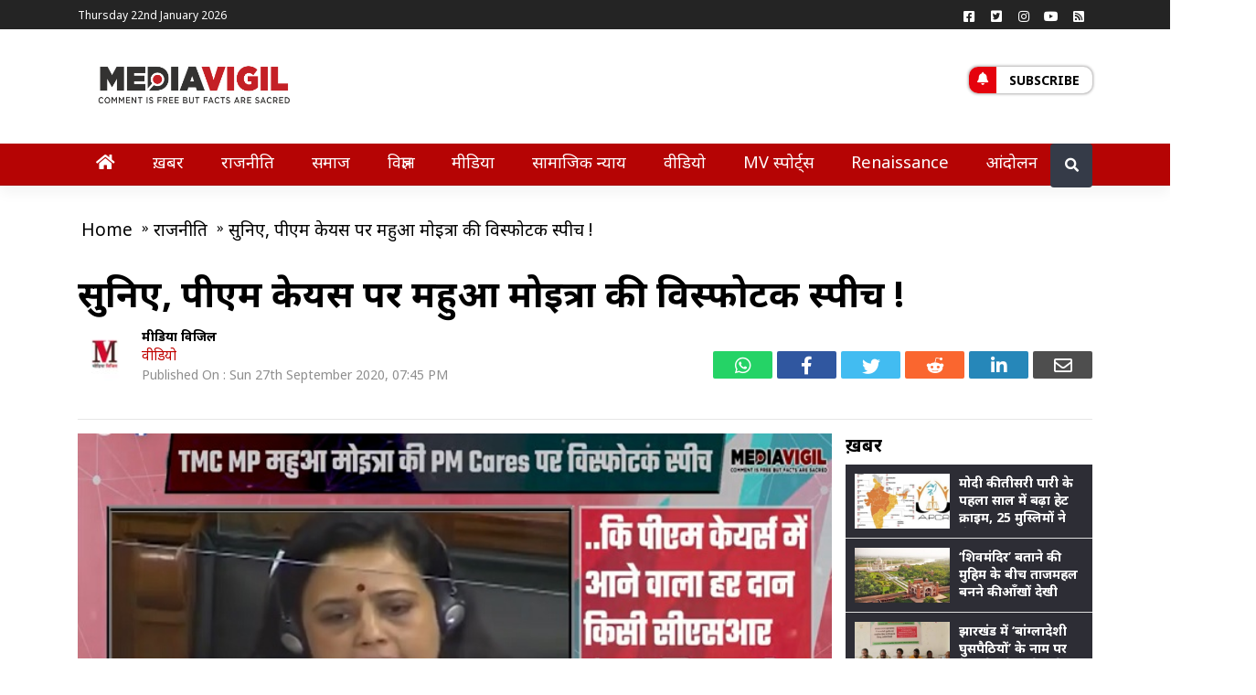

--- FILE ---
content_type: text/html; charset=utf-8
request_url: https://www.google.com/recaptcha/api2/aframe
body_size: 267
content:
<!DOCTYPE HTML><html><head><meta http-equiv="content-type" content="text/html; charset=UTF-8"></head><body><script nonce="u6PaDEoKKPl6T6ow3UAtFQ">/** Anti-fraud and anti-abuse applications only. See google.com/recaptcha */ try{var clients={'sodar':'https://pagead2.googlesyndication.com/pagead/sodar?'};window.addEventListener("message",function(a){try{if(a.source===window.parent){var b=JSON.parse(a.data);var c=clients[b['id']];if(c){var d=document.createElement('img');d.src=c+b['params']+'&rc='+(localStorage.getItem("rc::a")?sessionStorage.getItem("rc::b"):"");window.document.body.appendChild(d);sessionStorage.setItem("rc::e",parseInt(sessionStorage.getItem("rc::e")||0)+1);localStorage.setItem("rc::h",'1769045446959');}}}catch(b){}});window.parent.postMessage("_grecaptcha_ready", "*");}catch(b){}</script></body></html>

--- FILE ---
content_type: text/plain
request_url: https://www.google-analytics.com/j/collect?v=1&_v=j102&aip=1&a=1531174724&t=pageview&_s=1&dl=https%3A%2F%2Fmediavigil.com%2Fvideos%2Fmahua-moitra-attack-on-pm-cares-in-loksabah%2F&ul=en-us%40posix&dt=TMC%20MP%20MAHUA%20MOITRA%20SPEECH%20ON%20PM%20CARES&sr=1280x720&vp=1280x720&_u=IGBAgEABAAAAACAAI~&jid=1904574008&gjid=507511526&cid=1906817820.1769045444&tid=UA-80930408-1&_gid=144961000.1769045444&_slc=1&z=914074687
body_size: -450
content:
2,cG-N5KV7CL614